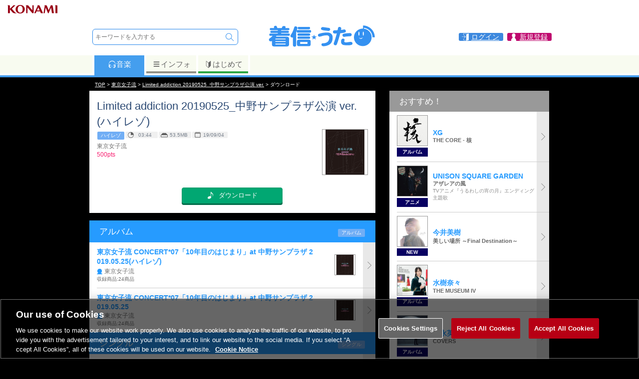

--- FILE ---
content_type: application/javascript
request_url: https://uta.573.jp/js/login.modal.js
body_size: 804
content:

$(function (){
    if( !("ga" in window) ) {
      window.ga = function () {
        //console.log(arguments);
      }
    }

    $(".loginopen").click( function () {
      if ( jsLogin ) {
        var nextPath = encodeURIComponent( [ location.pathname, location.search, location.hash ].join("") );
        var loginPath = "/smp/select_login?modal=1&nextpath=" + nextPath;
        if ( $("#loginbox .modal:empty").size() ) {
          $("#loginbox .modal").load( loginPath );
        }

        ga('set', 'page', loginPath);
        ga('send', 'pageview');

        $("#loginbox").show();
        return false;
      }
    } );
    $(".loginclose").click( function () {
      $("#loginbox").hide();
      ga('send', 'event', 'loginclose');
      return false;
    } );
} );
